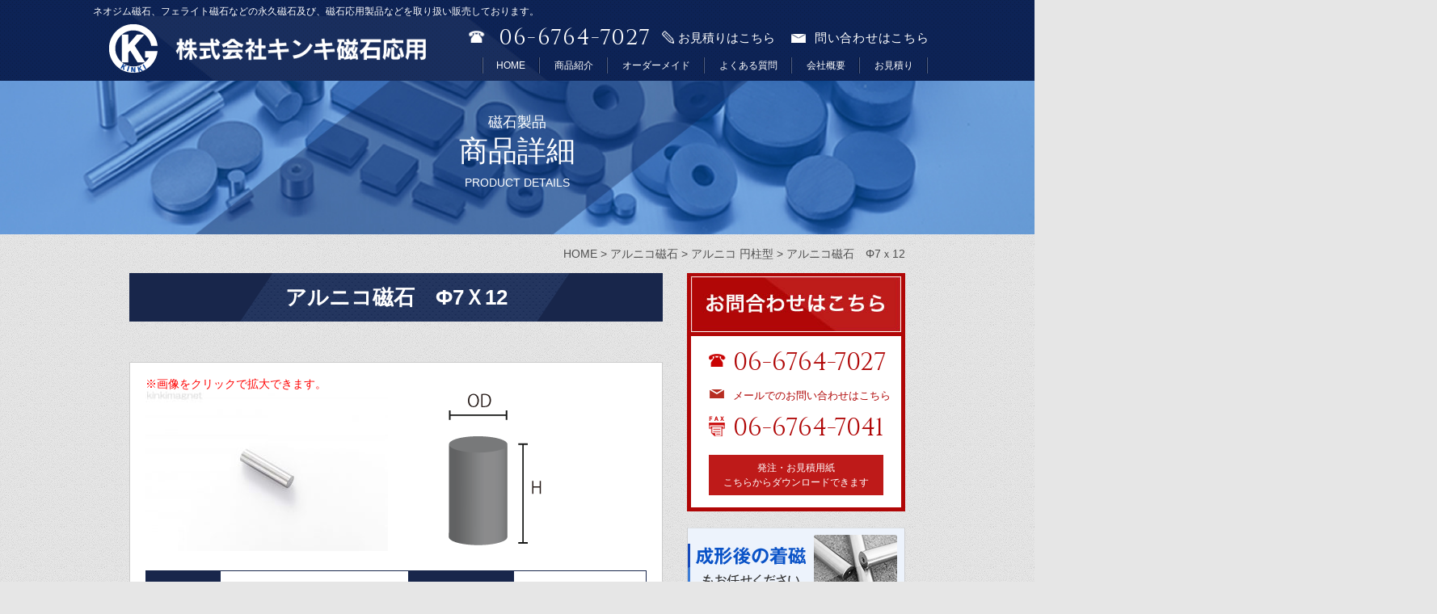

--- FILE ---
content_type: text/html; charset=UTF-8
request_url: https://www.kinkimagnet.com/alnico/alnico_column/%E3%82%A2%E3%83%AB%E3%83%8B%E3%82%B3%E7%A3%81%E7%9F%B3%E3%80%80%CF%867x12/
body_size: 20220
content:
<!DOCTYPE html>
<!--[if IE 7]>
<html class="ie ie7" dir="ltr" lang="ja" prefix="og: https://ogp.me/ns#">
<![endif]-->
<!--[if IE 8]>
<html class="ie ie8" dir="ltr" lang="ja" prefix="og: https://ogp.me/ns#">
<![endif]-->
<!--[if !(IE 7) & !(IE 8)]><!-->
<html dir="ltr" lang="ja" prefix="og: https://ogp.me/ns#">
<!--<![endif]-->
<head>
<meta charset="UTF-8" />
<meta name="viewport" content="width=device-width" />
<meta http-equiv="X-UA-Compatible" content="IE=edge"/>
<meta name="format-detection" content="telephone=no">

<link rel="profile" href="http://gmpg.org/xfn/11" />
<link rel="pingback" href="https://www.kinkimagnet.com/wp/xmlrpc.php" />
<link href='https://fonts.googleapis.com/css?family=Cinzel' rel='stylesheet' type='text/css'>
<link href="https://www.kinkimagnet.com/wp/wp-content/themes/kinkimagnet2/css/lightbox.css" rel="stylesheet">
<!--[if lt IE 9]>
<script src="https://www.kinkimagnet.com/wp/wp-content/themes/twentytwelve/js/html5.js" type="text/javascript"></script>
<script src="https://www.kinkimagnet.com/wp/wp-content/themes/twentytwelve/js/respond.js" type="text/javascript"></script>
<script src="https://www.kinkimagnet.com/wp/wp-content/themes/kinkimagnet2/js/selectivizr-min.js" type="text/javascript"></script>
<script src="https://www.kinkimagnet.com/wp/wp-content/themes/kinkimagnet2/js/flexibility.js" type="text/javascript"></script>
<![endif]-->
	<style>img:is([sizes="auto" i], [sizes^="auto," i]) { contain-intrinsic-size: 3000px 1500px }</style>
	
		<!-- All in One SEO 4.9.2 - aioseo.com -->
		<title>アルニコ磁石 Φ7ｘ12 - キンキ磁石応用</title>
	<meta name="description" content="アルミニウム、ニッケル、コバルトを原料とした磁石、アルニコ磁石の形状一覧、規格サイズの紹介のページです。お客様のご要望に応じたオーダーメイド磁石の製作・販売承っております、お気軽にお問い合わせください。個人様法人様を問わず磁石を販売しております。" />
	<meta name="robots" content="max-image-preview:large" />
	<meta name="author" content="kinkimagnet"/>
	<link rel="canonical" href="https://www.kinkimagnet.com/alnico/alnico_column/%e3%82%a2%e3%83%ab%e3%83%8b%e3%82%b3%e7%a3%81%e7%9f%b3%e3%80%80%cf%867x12/" />
	<meta name="generator" content="All in One SEO (AIOSEO) 4.9.2" />
		<meta property="og:locale" content="ja_JP" />
		<meta property="og:site_name" content="キンキ磁石応用 -" />
		<meta property="og:type" content="article" />
		<meta property="og:title" content="アルニコ磁石 Φ7ｘ12 - キンキ磁石応用" />
		<meta property="og:description" content="アルミニウム、ニッケル、コバルトを原料とした磁石、アルニコ磁石の形状一覧、規格サイズの紹介のページです。お客様のご要望に応じたオーダーメイド磁石の製作・販売承っております、お気軽にお問い合わせください。個人様法人様を問わず磁石を販売しております。" />
		<meta property="og:url" content="https://www.kinkimagnet.com/alnico/alnico_column/%e3%82%a2%e3%83%ab%e3%83%8b%e3%82%b3%e7%a3%81%e7%9f%b3%e3%80%80%cf%867x12/" />
		<meta property="article:published_time" content="2016-06-25T04:04:50+00:00" />
		<meta property="article:modified_time" content="2021-01-21T01:49:30+00:00" />
		<meta name="twitter:card" content="summary" />
		<meta name="twitter:title" content="アルニコ磁石 Φ7ｘ12 - キンキ磁石応用" />
		<meta name="twitter:description" content="アルミニウム、ニッケル、コバルトを原料とした磁石、アルニコ磁石の形状一覧、規格サイズの紹介のページです。お客様のご要望に応じたオーダーメイド磁石の製作・販売承っております、お気軽にお問い合わせください。個人様法人様を問わず磁石を販売しております。" />
		<script type="application/ld+json" class="aioseo-schema">
			{"@context":"https:\/\/schema.org","@graph":[{"@type":"BlogPosting","@id":"https:\/\/www.kinkimagnet.com\/alnico\/alnico_column\/%e3%82%a2%e3%83%ab%e3%83%8b%e3%82%b3%e7%a3%81%e7%9f%b3%e3%80%80%cf%867x12\/#blogposting","name":"\u30a2\u30eb\u30cb\u30b3\u78c1\u77f3 \u03a67\uff5812 - \u30ad\u30f3\u30ad\u78c1\u77f3\u5fdc\u7528","headline":"\u30a2\u30eb\u30cb\u30b3\u78c1\u77f3\u3000\u03a67\uff5812","author":{"@id":"https:\/\/www.kinkimagnet.com\/author\/kinkimagnet\/#author"},"publisher":{"@id":"https:\/\/www.kinkimagnet.com\/#organization"},"datePublished":"2016-06-25T13:04:50+09:00","dateModified":"2021-01-21T10:49:30+09:00","inLanguage":"ja","mainEntityOfPage":{"@id":"https:\/\/www.kinkimagnet.com\/alnico\/alnico_column\/%e3%82%a2%e3%83%ab%e3%83%8b%e3%82%b3%e7%a3%81%e7%9f%b3%e3%80%80%cf%867x12\/#webpage"},"isPartOf":{"@id":"https:\/\/www.kinkimagnet.com\/alnico\/alnico_column\/%e3%82%a2%e3%83%ab%e3%83%8b%e3%82%b3%e7%a3%81%e7%9f%b3%e3%80%80%cf%867x12\/#webpage"},"articleSection":"\u30a2\u30eb\u30cb\u30b3 \u5186\u67f1\u578b"},{"@type":"BreadcrumbList","@id":"https:\/\/www.kinkimagnet.com\/alnico\/alnico_column\/%e3%82%a2%e3%83%ab%e3%83%8b%e3%82%b3%e7%a3%81%e7%9f%b3%e3%80%80%cf%867x12\/#breadcrumblist","itemListElement":[{"@type":"ListItem","@id":"https:\/\/www.kinkimagnet.com#listItem","position":1,"name":"Home","item":"https:\/\/www.kinkimagnet.com","nextItem":{"@type":"ListItem","@id":"https:\/\/www.kinkimagnet.com\/category\/alnico\/#listItem","name":"\u30a2\u30eb\u30cb\u30b3\u78c1\u77f3"}},{"@type":"ListItem","@id":"https:\/\/www.kinkimagnet.com\/category\/alnico\/#listItem","position":2,"name":"\u30a2\u30eb\u30cb\u30b3\u78c1\u77f3","item":"https:\/\/www.kinkimagnet.com\/category\/alnico\/","nextItem":{"@type":"ListItem","@id":"https:\/\/www.kinkimagnet.com\/category\/alnico\/alnico_column\/#listItem","name":"\u30a2\u30eb\u30cb\u30b3 \u5186\u67f1\u578b"},"previousItem":{"@type":"ListItem","@id":"https:\/\/www.kinkimagnet.com#listItem","name":"Home"}},{"@type":"ListItem","@id":"https:\/\/www.kinkimagnet.com\/category\/alnico\/alnico_column\/#listItem","position":3,"name":"\u30a2\u30eb\u30cb\u30b3 \u5186\u67f1\u578b","item":"https:\/\/www.kinkimagnet.com\/category\/alnico\/alnico_column\/","nextItem":{"@type":"ListItem","@id":"https:\/\/www.kinkimagnet.com\/alnico\/alnico_column\/%e3%82%a2%e3%83%ab%e3%83%8b%e3%82%b3%e7%a3%81%e7%9f%b3%e3%80%80%cf%867x12\/#listItem","name":"\u30a2\u30eb\u30cb\u30b3\u78c1\u77f3\u3000\u03a67\uff5812"},"previousItem":{"@type":"ListItem","@id":"https:\/\/www.kinkimagnet.com\/category\/alnico\/#listItem","name":"\u30a2\u30eb\u30cb\u30b3\u78c1\u77f3"}},{"@type":"ListItem","@id":"https:\/\/www.kinkimagnet.com\/alnico\/alnico_column\/%e3%82%a2%e3%83%ab%e3%83%8b%e3%82%b3%e7%a3%81%e7%9f%b3%e3%80%80%cf%867x12\/#listItem","position":4,"name":"\u30a2\u30eb\u30cb\u30b3\u78c1\u77f3\u3000\u03a67\uff5812","previousItem":{"@type":"ListItem","@id":"https:\/\/www.kinkimagnet.com\/category\/alnico\/alnico_column\/#listItem","name":"\u30a2\u30eb\u30cb\u30b3 \u5186\u67f1\u578b"}}]},{"@type":"Organization","@id":"https:\/\/www.kinkimagnet.com\/#organization","name":"\u30ad\u30f3\u30ad\u78c1\u77f3\u5fdc\u7528","url":"https:\/\/www.kinkimagnet.com\/"},{"@type":"Person","@id":"https:\/\/www.kinkimagnet.com\/author\/kinkimagnet\/#author","url":"https:\/\/www.kinkimagnet.com\/author\/kinkimagnet\/","name":"kinkimagnet","image":{"@type":"ImageObject","@id":"https:\/\/www.kinkimagnet.com\/alnico\/alnico_column\/%e3%82%a2%e3%83%ab%e3%83%8b%e3%82%b3%e7%a3%81%e7%9f%b3%e3%80%80%cf%867x12\/#authorImage","url":"https:\/\/secure.gravatar.com\/avatar\/cb6be735de4cfe5e44aefc46a8cbcf9844f2c23513aceaa30b872b3b94e9b32f?s=96&d=identicon&r=g","width":96,"height":96,"caption":"kinkimagnet"}},{"@type":"WebPage","@id":"https:\/\/www.kinkimagnet.com\/alnico\/alnico_column\/%e3%82%a2%e3%83%ab%e3%83%8b%e3%82%b3%e7%a3%81%e7%9f%b3%e3%80%80%cf%867x12\/#webpage","url":"https:\/\/www.kinkimagnet.com\/alnico\/alnico_column\/%e3%82%a2%e3%83%ab%e3%83%8b%e3%82%b3%e7%a3%81%e7%9f%b3%e3%80%80%cf%867x12\/","name":"\u30a2\u30eb\u30cb\u30b3\u78c1\u77f3 \u03a67\uff5812 - \u30ad\u30f3\u30ad\u78c1\u77f3\u5fdc\u7528","description":"\u30a2\u30eb\u30df\u30cb\u30a6\u30e0\u3001\u30cb\u30c3\u30b1\u30eb\u3001\u30b3\u30d0\u30eb\u30c8\u3092\u539f\u6599\u3068\u3057\u305f\u78c1\u77f3\u3001\u30a2\u30eb\u30cb\u30b3\u78c1\u77f3\u306e\u5f62\u72b6\u4e00\u89a7\u3001\u898f\u683c\u30b5\u30a4\u30ba\u306e\u7d39\u4ecb\u306e\u30da\u30fc\u30b8\u3067\u3059\u3002\u304a\u5ba2\u69d8\u306e\u3054\u8981\u671b\u306b\u5fdc\u3058\u305f\u30aa\u30fc\u30c0\u30fc\u30e1\u30a4\u30c9\u78c1\u77f3\u306e\u88fd\u4f5c\u30fb\u8ca9\u58f2\u627f\u3063\u3066\u304a\u308a\u307e\u3059\u3001\u304a\u6c17\u8efd\u306b\u304a\u554f\u3044\u5408\u308f\u305b\u304f\u3060\u3055\u3044\u3002\u500b\u4eba\u69d8\u6cd5\u4eba\u69d8\u3092\u554f\u308f\u305a\u78c1\u77f3\u3092\u8ca9\u58f2\u3057\u3066\u304a\u308a\u307e\u3059\u3002","inLanguage":"ja","isPartOf":{"@id":"https:\/\/www.kinkimagnet.com\/#website"},"breadcrumb":{"@id":"https:\/\/www.kinkimagnet.com\/alnico\/alnico_column\/%e3%82%a2%e3%83%ab%e3%83%8b%e3%82%b3%e7%a3%81%e7%9f%b3%e3%80%80%cf%867x12\/#breadcrumblist"},"author":{"@id":"https:\/\/www.kinkimagnet.com\/author\/kinkimagnet\/#author"},"creator":{"@id":"https:\/\/www.kinkimagnet.com\/author\/kinkimagnet\/#author"},"datePublished":"2016-06-25T13:04:50+09:00","dateModified":"2021-01-21T10:49:30+09:00"},{"@type":"WebSite","@id":"https:\/\/www.kinkimagnet.com\/#website","url":"https:\/\/www.kinkimagnet.com\/","name":"\u30ad\u30f3\u30ad\u78c1\u77f3\u5fdc\u7528","inLanguage":"ja","publisher":{"@id":"https:\/\/www.kinkimagnet.com\/#organization"}}]}
		</script>
		<!-- All in One SEO -->

<link rel='dns-prefetch' href='//ajax.googleapis.com' />
<link rel='dns-prefetch' href='//secure.gravatar.com' />
<link rel='dns-prefetch' href='//stats.wp.com' />
<link rel='dns-prefetch' href='//v0.wordpress.com' />
<link rel="alternate" type="application/rss+xml" title="キンキ磁石応用 &raquo; フィード" href="https://www.kinkimagnet.com/feed/" />
<link rel="alternate" type="application/rss+xml" title="キンキ磁石応用 &raquo; コメントフィード" href="https://www.kinkimagnet.com/comments/feed/" />
<link rel="alternate" type="application/rss+xml" title="キンキ磁石応用 &raquo; アルニコ磁石　Φ7ｘ12 のコメントのフィード" href="https://www.kinkimagnet.com/alnico/alnico_column/%e3%82%a2%e3%83%ab%e3%83%8b%e3%82%b3%e7%a3%81%e7%9f%b3%e3%80%80%cf%867x12/feed/" />
		<!-- This site uses the Google Analytics by MonsterInsights plugin v9.11.0 - Using Analytics tracking - https://www.monsterinsights.com/ -->
							<script src="//www.googletagmanager.com/gtag/js?id=G-W5ZGV1KP4D"  data-cfasync="false" data-wpfc-render="false" type="text/javascript" async></script>
			<script data-cfasync="false" data-wpfc-render="false" type="text/javascript">
				var mi_version = '9.11.0';
				var mi_track_user = true;
				var mi_no_track_reason = '';
								var MonsterInsightsDefaultLocations = {"page_location":"https:\/\/www.kinkimagnet.com\/alnico\/alnico_column\/%E3%82%A2%E3%83%AB%E3%83%8B%E3%82%B3%E7%A3%81%E7%9F%B3%E3%80%80%CF%867x12\/"};
								if ( typeof MonsterInsightsPrivacyGuardFilter === 'function' ) {
					var MonsterInsightsLocations = (typeof MonsterInsightsExcludeQuery === 'object') ? MonsterInsightsPrivacyGuardFilter( MonsterInsightsExcludeQuery ) : MonsterInsightsPrivacyGuardFilter( MonsterInsightsDefaultLocations );
				} else {
					var MonsterInsightsLocations = (typeof MonsterInsightsExcludeQuery === 'object') ? MonsterInsightsExcludeQuery : MonsterInsightsDefaultLocations;
				}

								var disableStrs = [
										'ga-disable-G-W5ZGV1KP4D',
									];

				/* Function to detect opted out users */
				function __gtagTrackerIsOptedOut() {
					for (var index = 0; index < disableStrs.length; index++) {
						if (document.cookie.indexOf(disableStrs[index] + '=true') > -1) {
							return true;
						}
					}

					return false;
				}

				/* Disable tracking if the opt-out cookie exists. */
				if (__gtagTrackerIsOptedOut()) {
					for (var index = 0; index < disableStrs.length; index++) {
						window[disableStrs[index]] = true;
					}
				}

				/* Opt-out function */
				function __gtagTrackerOptout() {
					for (var index = 0; index < disableStrs.length; index++) {
						document.cookie = disableStrs[index] + '=true; expires=Thu, 31 Dec 2099 23:59:59 UTC; path=/';
						window[disableStrs[index]] = true;
					}
				}

				if ('undefined' === typeof gaOptout) {
					function gaOptout() {
						__gtagTrackerOptout();
					}
				}
								window.dataLayer = window.dataLayer || [];

				window.MonsterInsightsDualTracker = {
					helpers: {},
					trackers: {},
				};
				if (mi_track_user) {
					function __gtagDataLayer() {
						dataLayer.push(arguments);
					}

					function __gtagTracker(type, name, parameters) {
						if (!parameters) {
							parameters = {};
						}

						if (parameters.send_to) {
							__gtagDataLayer.apply(null, arguments);
							return;
						}

						if (type === 'event') {
														parameters.send_to = monsterinsights_frontend.v4_id;
							var hookName = name;
							if (typeof parameters['event_category'] !== 'undefined') {
								hookName = parameters['event_category'] + ':' + name;
							}

							if (typeof MonsterInsightsDualTracker.trackers[hookName] !== 'undefined') {
								MonsterInsightsDualTracker.trackers[hookName](parameters);
							} else {
								__gtagDataLayer('event', name, parameters);
							}
							
						} else {
							__gtagDataLayer.apply(null, arguments);
						}
					}

					__gtagTracker('js', new Date());
					__gtagTracker('set', {
						'developer_id.dZGIzZG': true,
											});
					if ( MonsterInsightsLocations.page_location ) {
						__gtagTracker('set', MonsterInsightsLocations);
					}
										__gtagTracker('config', 'G-W5ZGV1KP4D', {"forceSSL":"true","link_attribution":"true"} );
										window.gtag = __gtagTracker;										(function () {
						/* https://developers.google.com/analytics/devguides/collection/analyticsjs/ */
						/* ga and __gaTracker compatibility shim. */
						var noopfn = function () {
							return null;
						};
						var newtracker = function () {
							return new Tracker();
						};
						var Tracker = function () {
							return null;
						};
						var p = Tracker.prototype;
						p.get = noopfn;
						p.set = noopfn;
						p.send = function () {
							var args = Array.prototype.slice.call(arguments);
							args.unshift('send');
							__gaTracker.apply(null, args);
						};
						var __gaTracker = function () {
							var len = arguments.length;
							if (len === 0) {
								return;
							}
							var f = arguments[len - 1];
							if (typeof f !== 'object' || f === null || typeof f.hitCallback !== 'function') {
								if ('send' === arguments[0]) {
									var hitConverted, hitObject = false, action;
									if ('event' === arguments[1]) {
										if ('undefined' !== typeof arguments[3]) {
											hitObject = {
												'eventAction': arguments[3],
												'eventCategory': arguments[2],
												'eventLabel': arguments[4],
												'value': arguments[5] ? arguments[5] : 1,
											}
										}
									}
									if ('pageview' === arguments[1]) {
										if ('undefined' !== typeof arguments[2]) {
											hitObject = {
												'eventAction': 'page_view',
												'page_path': arguments[2],
											}
										}
									}
									if (typeof arguments[2] === 'object') {
										hitObject = arguments[2];
									}
									if (typeof arguments[5] === 'object') {
										Object.assign(hitObject, arguments[5]);
									}
									if ('undefined' !== typeof arguments[1].hitType) {
										hitObject = arguments[1];
										if ('pageview' === hitObject.hitType) {
											hitObject.eventAction = 'page_view';
										}
									}
									if (hitObject) {
										action = 'timing' === arguments[1].hitType ? 'timing_complete' : hitObject.eventAction;
										hitConverted = mapArgs(hitObject);
										__gtagTracker('event', action, hitConverted);
									}
								}
								return;
							}

							function mapArgs(args) {
								var arg, hit = {};
								var gaMap = {
									'eventCategory': 'event_category',
									'eventAction': 'event_action',
									'eventLabel': 'event_label',
									'eventValue': 'event_value',
									'nonInteraction': 'non_interaction',
									'timingCategory': 'event_category',
									'timingVar': 'name',
									'timingValue': 'value',
									'timingLabel': 'event_label',
									'page': 'page_path',
									'location': 'page_location',
									'title': 'page_title',
									'referrer' : 'page_referrer',
								};
								for (arg in args) {
																		if (!(!args.hasOwnProperty(arg) || !gaMap.hasOwnProperty(arg))) {
										hit[gaMap[arg]] = args[arg];
									} else {
										hit[arg] = args[arg];
									}
								}
								return hit;
							}

							try {
								f.hitCallback();
							} catch (ex) {
							}
						};
						__gaTracker.create = newtracker;
						__gaTracker.getByName = newtracker;
						__gaTracker.getAll = function () {
							return [];
						};
						__gaTracker.remove = noopfn;
						__gaTracker.loaded = true;
						window['__gaTracker'] = __gaTracker;
					})();
									} else {
										console.log("");
					(function () {
						function __gtagTracker() {
							return null;
						}

						window['__gtagTracker'] = __gtagTracker;
						window['gtag'] = __gtagTracker;
					})();
									}
			</script>
							<!-- / Google Analytics by MonsterInsights -->
		<script type="text/javascript">
/* <![CDATA[ */
window._wpemojiSettings = {"baseUrl":"https:\/\/s.w.org\/images\/core\/emoji\/16.0.1\/72x72\/","ext":".png","svgUrl":"https:\/\/s.w.org\/images\/core\/emoji\/16.0.1\/svg\/","svgExt":".svg","source":{"concatemoji":"https:\/\/www.kinkimagnet.com\/wp\/wp-includes\/js\/wp-emoji-release.min.js?ver=6.8.3"}};
/*! This file is auto-generated */
!function(s,n){var o,i,e;function c(e){try{var t={supportTests:e,timestamp:(new Date).valueOf()};sessionStorage.setItem(o,JSON.stringify(t))}catch(e){}}function p(e,t,n){e.clearRect(0,0,e.canvas.width,e.canvas.height),e.fillText(t,0,0);var t=new Uint32Array(e.getImageData(0,0,e.canvas.width,e.canvas.height).data),a=(e.clearRect(0,0,e.canvas.width,e.canvas.height),e.fillText(n,0,0),new Uint32Array(e.getImageData(0,0,e.canvas.width,e.canvas.height).data));return t.every(function(e,t){return e===a[t]})}function u(e,t){e.clearRect(0,0,e.canvas.width,e.canvas.height),e.fillText(t,0,0);for(var n=e.getImageData(16,16,1,1),a=0;a<n.data.length;a++)if(0!==n.data[a])return!1;return!0}function f(e,t,n,a){switch(t){case"flag":return n(e,"\ud83c\udff3\ufe0f\u200d\u26a7\ufe0f","\ud83c\udff3\ufe0f\u200b\u26a7\ufe0f")?!1:!n(e,"\ud83c\udde8\ud83c\uddf6","\ud83c\udde8\u200b\ud83c\uddf6")&&!n(e,"\ud83c\udff4\udb40\udc67\udb40\udc62\udb40\udc65\udb40\udc6e\udb40\udc67\udb40\udc7f","\ud83c\udff4\u200b\udb40\udc67\u200b\udb40\udc62\u200b\udb40\udc65\u200b\udb40\udc6e\u200b\udb40\udc67\u200b\udb40\udc7f");case"emoji":return!a(e,"\ud83e\udedf")}return!1}function g(e,t,n,a){var r="undefined"!=typeof WorkerGlobalScope&&self instanceof WorkerGlobalScope?new OffscreenCanvas(300,150):s.createElement("canvas"),o=r.getContext("2d",{willReadFrequently:!0}),i=(o.textBaseline="top",o.font="600 32px Arial",{});return e.forEach(function(e){i[e]=t(o,e,n,a)}),i}function t(e){var t=s.createElement("script");t.src=e,t.defer=!0,s.head.appendChild(t)}"undefined"!=typeof Promise&&(o="wpEmojiSettingsSupports",i=["flag","emoji"],n.supports={everything:!0,everythingExceptFlag:!0},e=new Promise(function(e){s.addEventListener("DOMContentLoaded",e,{once:!0})}),new Promise(function(t){var n=function(){try{var e=JSON.parse(sessionStorage.getItem(o));if("object"==typeof e&&"number"==typeof e.timestamp&&(new Date).valueOf()<e.timestamp+604800&&"object"==typeof e.supportTests)return e.supportTests}catch(e){}return null}();if(!n){if("undefined"!=typeof Worker&&"undefined"!=typeof OffscreenCanvas&&"undefined"!=typeof URL&&URL.createObjectURL&&"undefined"!=typeof Blob)try{var e="postMessage("+g.toString()+"("+[JSON.stringify(i),f.toString(),p.toString(),u.toString()].join(",")+"));",a=new Blob([e],{type:"text/javascript"}),r=new Worker(URL.createObjectURL(a),{name:"wpTestEmojiSupports"});return void(r.onmessage=function(e){c(n=e.data),r.terminate(),t(n)})}catch(e){}c(n=g(i,f,p,u))}t(n)}).then(function(e){for(var t in e)n.supports[t]=e[t],n.supports.everything=n.supports.everything&&n.supports[t],"flag"!==t&&(n.supports.everythingExceptFlag=n.supports.everythingExceptFlag&&n.supports[t]);n.supports.everythingExceptFlag=n.supports.everythingExceptFlag&&!n.supports.flag,n.DOMReady=!1,n.readyCallback=function(){n.DOMReady=!0}}).then(function(){return e}).then(function(){var e;n.supports.everything||(n.readyCallback(),(e=n.source||{}).concatemoji?t(e.concatemoji):e.wpemoji&&e.twemoji&&(t(e.twemoji),t(e.wpemoji)))}))}((window,document),window._wpemojiSettings);
/* ]]> */
</script>
<style id='wp-emoji-styles-inline-css' type='text/css'>

	img.wp-smiley, img.emoji {
		display: inline !important;
		border: none !important;
		box-shadow: none !important;
		height: 1em !important;
		width: 1em !important;
		margin: 0 0.07em !important;
		vertical-align: -0.1em !important;
		background: none !important;
		padding: 0 !important;
	}
</style>
<link rel='stylesheet' id='wp-block-library-css' href='https://www.kinkimagnet.com/wp/wp-includes/css/dist/block-library/style.min.css?ver=6.8.3' type='text/css' media='all' />
<style id='wp-block-library-theme-inline-css' type='text/css'>
.wp-block-audio :where(figcaption){color:#555;font-size:13px;text-align:center}.is-dark-theme .wp-block-audio :where(figcaption){color:#ffffffa6}.wp-block-audio{margin:0 0 1em}.wp-block-code{border:1px solid #ccc;border-radius:4px;font-family:Menlo,Consolas,monaco,monospace;padding:.8em 1em}.wp-block-embed :where(figcaption){color:#555;font-size:13px;text-align:center}.is-dark-theme .wp-block-embed :where(figcaption){color:#ffffffa6}.wp-block-embed{margin:0 0 1em}.blocks-gallery-caption{color:#555;font-size:13px;text-align:center}.is-dark-theme .blocks-gallery-caption{color:#ffffffa6}:root :where(.wp-block-image figcaption){color:#555;font-size:13px;text-align:center}.is-dark-theme :root :where(.wp-block-image figcaption){color:#ffffffa6}.wp-block-image{margin:0 0 1em}.wp-block-pullquote{border-bottom:4px solid;border-top:4px solid;color:currentColor;margin-bottom:1.75em}.wp-block-pullquote cite,.wp-block-pullquote footer,.wp-block-pullquote__citation{color:currentColor;font-size:.8125em;font-style:normal;text-transform:uppercase}.wp-block-quote{border-left:.25em solid;margin:0 0 1.75em;padding-left:1em}.wp-block-quote cite,.wp-block-quote footer{color:currentColor;font-size:.8125em;font-style:normal;position:relative}.wp-block-quote:where(.has-text-align-right){border-left:none;border-right:.25em solid;padding-left:0;padding-right:1em}.wp-block-quote:where(.has-text-align-center){border:none;padding-left:0}.wp-block-quote.is-large,.wp-block-quote.is-style-large,.wp-block-quote:where(.is-style-plain){border:none}.wp-block-search .wp-block-search__label{font-weight:700}.wp-block-search__button{border:1px solid #ccc;padding:.375em .625em}:where(.wp-block-group.has-background){padding:1.25em 2.375em}.wp-block-separator.has-css-opacity{opacity:.4}.wp-block-separator{border:none;border-bottom:2px solid;margin-left:auto;margin-right:auto}.wp-block-separator.has-alpha-channel-opacity{opacity:1}.wp-block-separator:not(.is-style-wide):not(.is-style-dots){width:100px}.wp-block-separator.has-background:not(.is-style-dots){border-bottom:none;height:1px}.wp-block-separator.has-background:not(.is-style-wide):not(.is-style-dots){height:2px}.wp-block-table{margin:0 0 1em}.wp-block-table td,.wp-block-table th{word-break:normal}.wp-block-table :where(figcaption){color:#555;font-size:13px;text-align:center}.is-dark-theme .wp-block-table :where(figcaption){color:#ffffffa6}.wp-block-video :where(figcaption){color:#555;font-size:13px;text-align:center}.is-dark-theme .wp-block-video :where(figcaption){color:#ffffffa6}.wp-block-video{margin:0 0 1em}:root :where(.wp-block-template-part.has-background){margin-bottom:0;margin-top:0;padding:1.25em 2.375em}
</style>
<style id='classic-theme-styles-inline-css' type='text/css'>
/*! This file is auto-generated */
.wp-block-button__link{color:#fff;background-color:#32373c;border-radius:9999px;box-shadow:none;text-decoration:none;padding:calc(.667em + 2px) calc(1.333em + 2px);font-size:1.125em}.wp-block-file__button{background:#32373c;color:#fff;text-decoration:none}
</style>
<link rel='stylesheet' id='aioseo/css/src/vue/standalone/blocks/table-of-contents/global.scss-css' href='https://www.kinkimagnet.com/wp/wp-content/plugins/all-in-one-seo-pack/dist/Lite/assets/css/table-of-contents/global.e90f6d47.css?ver=4.9.2' type='text/css' media='all' />
<link rel='stylesheet' id='mediaelement-css' href='https://www.kinkimagnet.com/wp/wp-includes/js/mediaelement/mediaelementplayer-legacy.min.css?ver=4.2.17' type='text/css' media='all' />
<link rel='stylesheet' id='wp-mediaelement-css' href='https://www.kinkimagnet.com/wp/wp-includes/js/mediaelement/wp-mediaelement.min.css?ver=6.8.3' type='text/css' media='all' />
<style id='jetpack-sharing-buttons-style-inline-css' type='text/css'>
.jetpack-sharing-buttons__services-list{display:flex;flex-direction:row;flex-wrap:wrap;gap:0;list-style-type:none;margin:5px;padding:0}.jetpack-sharing-buttons__services-list.has-small-icon-size{font-size:12px}.jetpack-sharing-buttons__services-list.has-normal-icon-size{font-size:16px}.jetpack-sharing-buttons__services-list.has-large-icon-size{font-size:24px}.jetpack-sharing-buttons__services-list.has-huge-icon-size{font-size:36px}@media print{.jetpack-sharing-buttons__services-list{display:none!important}}.editor-styles-wrapper .wp-block-jetpack-sharing-buttons{gap:0;padding-inline-start:0}ul.jetpack-sharing-buttons__services-list.has-background{padding:1.25em 2.375em}
</style>
<style id='global-styles-inline-css' type='text/css'>
:root{--wp--preset--aspect-ratio--square: 1;--wp--preset--aspect-ratio--4-3: 4/3;--wp--preset--aspect-ratio--3-4: 3/4;--wp--preset--aspect-ratio--3-2: 3/2;--wp--preset--aspect-ratio--2-3: 2/3;--wp--preset--aspect-ratio--16-9: 16/9;--wp--preset--aspect-ratio--9-16: 9/16;--wp--preset--color--black: #000000;--wp--preset--color--cyan-bluish-gray: #abb8c3;--wp--preset--color--white: #fff;--wp--preset--color--pale-pink: #f78da7;--wp--preset--color--vivid-red: #cf2e2e;--wp--preset--color--luminous-vivid-orange: #ff6900;--wp--preset--color--luminous-vivid-amber: #fcb900;--wp--preset--color--light-green-cyan: #7bdcb5;--wp--preset--color--vivid-green-cyan: #00d084;--wp--preset--color--pale-cyan-blue: #8ed1fc;--wp--preset--color--vivid-cyan-blue: #0693e3;--wp--preset--color--vivid-purple: #9b51e0;--wp--preset--color--blue: #21759b;--wp--preset--color--dark-gray: #444;--wp--preset--color--medium-gray: #9f9f9f;--wp--preset--color--light-gray: #e6e6e6;--wp--preset--gradient--vivid-cyan-blue-to-vivid-purple: linear-gradient(135deg,rgba(6,147,227,1) 0%,rgb(155,81,224) 100%);--wp--preset--gradient--light-green-cyan-to-vivid-green-cyan: linear-gradient(135deg,rgb(122,220,180) 0%,rgb(0,208,130) 100%);--wp--preset--gradient--luminous-vivid-amber-to-luminous-vivid-orange: linear-gradient(135deg,rgba(252,185,0,1) 0%,rgba(255,105,0,1) 100%);--wp--preset--gradient--luminous-vivid-orange-to-vivid-red: linear-gradient(135deg,rgba(255,105,0,1) 0%,rgb(207,46,46) 100%);--wp--preset--gradient--very-light-gray-to-cyan-bluish-gray: linear-gradient(135deg,rgb(238,238,238) 0%,rgb(169,184,195) 100%);--wp--preset--gradient--cool-to-warm-spectrum: linear-gradient(135deg,rgb(74,234,220) 0%,rgb(151,120,209) 20%,rgb(207,42,186) 40%,rgb(238,44,130) 60%,rgb(251,105,98) 80%,rgb(254,248,76) 100%);--wp--preset--gradient--blush-light-purple: linear-gradient(135deg,rgb(255,206,236) 0%,rgb(152,150,240) 100%);--wp--preset--gradient--blush-bordeaux: linear-gradient(135deg,rgb(254,205,165) 0%,rgb(254,45,45) 50%,rgb(107,0,62) 100%);--wp--preset--gradient--luminous-dusk: linear-gradient(135deg,rgb(255,203,112) 0%,rgb(199,81,192) 50%,rgb(65,88,208) 100%);--wp--preset--gradient--pale-ocean: linear-gradient(135deg,rgb(255,245,203) 0%,rgb(182,227,212) 50%,rgb(51,167,181) 100%);--wp--preset--gradient--electric-grass: linear-gradient(135deg,rgb(202,248,128) 0%,rgb(113,206,126) 100%);--wp--preset--gradient--midnight: linear-gradient(135deg,rgb(2,3,129) 0%,rgb(40,116,252) 100%);--wp--preset--font-size--small: 13px;--wp--preset--font-size--medium: 20px;--wp--preset--font-size--large: 36px;--wp--preset--font-size--x-large: 42px;--wp--preset--spacing--20: 0.44rem;--wp--preset--spacing--30: 0.67rem;--wp--preset--spacing--40: 1rem;--wp--preset--spacing--50: 1.5rem;--wp--preset--spacing--60: 2.25rem;--wp--preset--spacing--70: 3.38rem;--wp--preset--spacing--80: 5.06rem;--wp--preset--shadow--natural: 6px 6px 9px rgba(0, 0, 0, 0.2);--wp--preset--shadow--deep: 12px 12px 50px rgba(0, 0, 0, 0.4);--wp--preset--shadow--sharp: 6px 6px 0px rgba(0, 0, 0, 0.2);--wp--preset--shadow--outlined: 6px 6px 0px -3px rgba(255, 255, 255, 1), 6px 6px rgba(0, 0, 0, 1);--wp--preset--shadow--crisp: 6px 6px 0px rgba(0, 0, 0, 1);}:where(.is-layout-flex){gap: 0.5em;}:where(.is-layout-grid){gap: 0.5em;}body .is-layout-flex{display: flex;}.is-layout-flex{flex-wrap: wrap;align-items: center;}.is-layout-flex > :is(*, div){margin: 0;}body .is-layout-grid{display: grid;}.is-layout-grid > :is(*, div){margin: 0;}:where(.wp-block-columns.is-layout-flex){gap: 2em;}:where(.wp-block-columns.is-layout-grid){gap: 2em;}:where(.wp-block-post-template.is-layout-flex){gap: 1.25em;}:where(.wp-block-post-template.is-layout-grid){gap: 1.25em;}.has-black-color{color: var(--wp--preset--color--black) !important;}.has-cyan-bluish-gray-color{color: var(--wp--preset--color--cyan-bluish-gray) !important;}.has-white-color{color: var(--wp--preset--color--white) !important;}.has-pale-pink-color{color: var(--wp--preset--color--pale-pink) !important;}.has-vivid-red-color{color: var(--wp--preset--color--vivid-red) !important;}.has-luminous-vivid-orange-color{color: var(--wp--preset--color--luminous-vivid-orange) !important;}.has-luminous-vivid-amber-color{color: var(--wp--preset--color--luminous-vivid-amber) !important;}.has-light-green-cyan-color{color: var(--wp--preset--color--light-green-cyan) !important;}.has-vivid-green-cyan-color{color: var(--wp--preset--color--vivid-green-cyan) !important;}.has-pale-cyan-blue-color{color: var(--wp--preset--color--pale-cyan-blue) !important;}.has-vivid-cyan-blue-color{color: var(--wp--preset--color--vivid-cyan-blue) !important;}.has-vivid-purple-color{color: var(--wp--preset--color--vivid-purple) !important;}.has-black-background-color{background-color: var(--wp--preset--color--black) !important;}.has-cyan-bluish-gray-background-color{background-color: var(--wp--preset--color--cyan-bluish-gray) !important;}.has-white-background-color{background-color: var(--wp--preset--color--white) !important;}.has-pale-pink-background-color{background-color: var(--wp--preset--color--pale-pink) !important;}.has-vivid-red-background-color{background-color: var(--wp--preset--color--vivid-red) !important;}.has-luminous-vivid-orange-background-color{background-color: var(--wp--preset--color--luminous-vivid-orange) !important;}.has-luminous-vivid-amber-background-color{background-color: var(--wp--preset--color--luminous-vivid-amber) !important;}.has-light-green-cyan-background-color{background-color: var(--wp--preset--color--light-green-cyan) !important;}.has-vivid-green-cyan-background-color{background-color: var(--wp--preset--color--vivid-green-cyan) !important;}.has-pale-cyan-blue-background-color{background-color: var(--wp--preset--color--pale-cyan-blue) !important;}.has-vivid-cyan-blue-background-color{background-color: var(--wp--preset--color--vivid-cyan-blue) !important;}.has-vivid-purple-background-color{background-color: var(--wp--preset--color--vivid-purple) !important;}.has-black-border-color{border-color: var(--wp--preset--color--black) !important;}.has-cyan-bluish-gray-border-color{border-color: var(--wp--preset--color--cyan-bluish-gray) !important;}.has-white-border-color{border-color: var(--wp--preset--color--white) !important;}.has-pale-pink-border-color{border-color: var(--wp--preset--color--pale-pink) !important;}.has-vivid-red-border-color{border-color: var(--wp--preset--color--vivid-red) !important;}.has-luminous-vivid-orange-border-color{border-color: var(--wp--preset--color--luminous-vivid-orange) !important;}.has-luminous-vivid-amber-border-color{border-color: var(--wp--preset--color--luminous-vivid-amber) !important;}.has-light-green-cyan-border-color{border-color: var(--wp--preset--color--light-green-cyan) !important;}.has-vivid-green-cyan-border-color{border-color: var(--wp--preset--color--vivid-green-cyan) !important;}.has-pale-cyan-blue-border-color{border-color: var(--wp--preset--color--pale-cyan-blue) !important;}.has-vivid-cyan-blue-border-color{border-color: var(--wp--preset--color--vivid-cyan-blue) !important;}.has-vivid-purple-border-color{border-color: var(--wp--preset--color--vivid-purple) !important;}.has-vivid-cyan-blue-to-vivid-purple-gradient-background{background: var(--wp--preset--gradient--vivid-cyan-blue-to-vivid-purple) !important;}.has-light-green-cyan-to-vivid-green-cyan-gradient-background{background: var(--wp--preset--gradient--light-green-cyan-to-vivid-green-cyan) !important;}.has-luminous-vivid-amber-to-luminous-vivid-orange-gradient-background{background: var(--wp--preset--gradient--luminous-vivid-amber-to-luminous-vivid-orange) !important;}.has-luminous-vivid-orange-to-vivid-red-gradient-background{background: var(--wp--preset--gradient--luminous-vivid-orange-to-vivid-red) !important;}.has-very-light-gray-to-cyan-bluish-gray-gradient-background{background: var(--wp--preset--gradient--very-light-gray-to-cyan-bluish-gray) !important;}.has-cool-to-warm-spectrum-gradient-background{background: var(--wp--preset--gradient--cool-to-warm-spectrum) !important;}.has-blush-light-purple-gradient-background{background: var(--wp--preset--gradient--blush-light-purple) !important;}.has-blush-bordeaux-gradient-background{background: var(--wp--preset--gradient--blush-bordeaux) !important;}.has-luminous-dusk-gradient-background{background: var(--wp--preset--gradient--luminous-dusk) !important;}.has-pale-ocean-gradient-background{background: var(--wp--preset--gradient--pale-ocean) !important;}.has-electric-grass-gradient-background{background: var(--wp--preset--gradient--electric-grass) !important;}.has-midnight-gradient-background{background: var(--wp--preset--gradient--midnight) !important;}.has-small-font-size{font-size: var(--wp--preset--font-size--small) !important;}.has-medium-font-size{font-size: var(--wp--preset--font-size--medium) !important;}.has-large-font-size{font-size: var(--wp--preset--font-size--large) !important;}.has-x-large-font-size{font-size: var(--wp--preset--font-size--x-large) !important;}
:where(.wp-block-post-template.is-layout-flex){gap: 1.25em;}:where(.wp-block-post-template.is-layout-grid){gap: 1.25em;}
:where(.wp-block-columns.is-layout-flex){gap: 2em;}:where(.wp-block-columns.is-layout-grid){gap: 2em;}
:root :where(.wp-block-pullquote){font-size: 1.5em;line-height: 1.6;}
</style>
<link rel='stylesheet' id='biz-cal-style-css' href='https://www.kinkimagnet.com/wp/wp-content/plugins/biz-calendar/biz-cal.css?ver=2.2.0' type='text/css' media='all' />
<link rel='stylesheet' id='contact-form-7-css' href='https://www.kinkimagnet.com/wp/wp-content/plugins/contact-form-7/includes/css/styles.css?ver=6.1.4' type='text/css' media='all' />
<link rel='stylesheet' id='wpcf7-redirect-script-frontend-css' href='https://www.kinkimagnet.com/wp/wp-content/plugins/wpcf7-redirect/build/assets/frontend-script.css?ver=2c532d7e2be36f6af233' type='text/css' media='all' />
<link rel='stylesheet' id='twentytwelve-style-css' href='https://www.kinkimagnet.com/wp/wp-content/themes/kinkimagnet2/style.css?ver=20251202' type='text/css' media='all' />
<link rel='stylesheet' id='twentytwelve-block-style-css' href='https://www.kinkimagnet.com/wp/wp-content/themes/twentytwelve/css/blocks.css?ver=20251031' type='text/css' media='all' />
<link rel='stylesheet' id='wp-pagenavi-css' href='https://www.kinkimagnet.com/wp/wp-content/plugins/wp-pagenavi/pagenavi-css.css?ver=2.70' type='text/css' media='all' />
<script type="text/javascript" src="https://ajax.googleapis.com/ajax/libs/jquery/1.10.2/jquery.min.js?ver=1.10.2" id="jquery-js"></script>
<script type="text/javascript" src="https://www.kinkimagnet.com/wp/wp-content/plugins/google-analytics-for-wordpress/assets/js/frontend-gtag.min.js?ver=9.11.0" id="monsterinsights-frontend-script-js" async="async" data-wp-strategy="async"></script>
<script data-cfasync="false" data-wpfc-render="false" type="text/javascript" id='monsterinsights-frontend-script-js-extra'>/* <![CDATA[ */
var monsterinsights_frontend = {"js_events_tracking":"true","download_extensions":"doc,pdf,ppt,zip,xls,docx,pptx,xlsx","inbound_paths":"[]","home_url":"https:\/\/www.kinkimagnet.com","hash_tracking":"false","v4_id":"G-W5ZGV1KP4D"};/* ]]> */
</script>
<script type="text/javascript" id="biz-cal-script-js-extra">
/* <![CDATA[ */
var bizcalOptions = {"holiday_title":"\u8d64\u5b57\uff1d\u5b9a\u4f11\u65e5","sun":"on","sat":"on","holiday":"on","temp_holidays":"2019-12-30\r\n2019-12-31\r\n2020-01-01\r\n2020-01-02\r\n2020-01-03\r\n2022-05-02\r\n2022-05-03\r\n2022-05-04\r\n2022-05-05\r\n2019-08-13\r\n2019-08-14\r\n2016-08-13\r\n2016-08-14\r\n2016-08-15\r\n2016-08-16\r\n2016-09-19\r\n2016-09-22\r\n2016-10-10\r\n2016-11-03\r\n2016-11-23\r\n2016-12-23\r\n2016-12-29\r\n2016-12-30\r\n2016-12-31\r\n2017-01-01\r\n2017-01-02\r\n2017-01-03\r\n2017-01-04\r\n2017-01-09\r\n2017-03-20\r\n2017-05-03\r\n2017-05-04\r\n2017-05-05\r\n2017-07-17\r\n2017-08-11\r\n2017-08-12\r\n2017-08-13\r\n2017-08-14\r\n2017-08-15\r\n2017-08-16\r\n2017-09-18\r\n2017-10-09\r\n2017-11-03\r\n2017-11-23\r\n2017-12-29\r\n2018-01-01\r\n2018-01-02\r\n2018-01-03\r\n2018-01-04\r\n2018-01-06\r\n2018-01-07\r\n2018-01-08\r\n2018-07-16\r\n2018-08-13\r\n2018-08-14\r\n2018-08-15\r\n2018-09-17\r\n2018-09-24\r\n2018-10-08\r\n2018-11-23\r\n2018-12-24\r\n2018-12-31\r\n2019-01-01\r\n2019-01-02\r\n2019-01-03\r\n2019-01-04\r\n2019-01-14\r\n2019-02-11\r\n2019-03-21\r\n2019-07-15\r\n2019-09-16\r\n2019-09-23\r\n2019-10-14\r\n2019-10-22\r\n2019-11-04\r\n2020-04-29\r\n2020-05-04\r\n2020-05-05\r\n2020-05-06\r\n2020-07-23\r\n2020-07-24\r\n2020-08-10\r\n2020-08-13\r\n2020-08-14\r\n2020-09-21\r\n2020-09-22\r\n2020-11-03\r\n2020-11-23\r\n2020-12-29\r\n2020-12-30\r\n2020-12-31\r\n2021-01-01\r\n2021-01-04\r\n2021-01-11\r\n2021-02-11\r\n2021-02-23\r\n2021-04-29\r\n2021-04-30\r\n2021-05-03\r\n2021-05-04\r\n2021-05-05\r\n2021-07-22\r\n2021-07-23\r\n2021-08-09\r\n2021-08-12\r\n2021-08-13\r\n2021-08-16\r\n2021-11-03\r\n2021-11-23\r\n2021-12-29\r\n2021-12-30\r\n2021-12-31\r\n2022-01-03\r\n2022-01-04\r\n2022-01-10\r\n2022-02-11\r\n2022-02-23\r\n2022-03-21\r\n2022-04-29\r\n2022-07-18\r\n2022-08-11\r\n2022-08-12\r\n2022-08-15\r\n2022-09-19\r\n2022-09-23\r\n2022-10-10\r\n2022-11-03\r\n2022-11-23\r\n2022-12-29\r\n2022-12-30\r\n2023-01-02\r\n2023-01-03\r\n2023-01-04\r\n2023-01-09\r\n2023-02-23\r\n2023-03-21\r\n2023-05-03\r\n2023-05-04\r\n2023-05-05\r\n2023-08-11\r\n2023-12-29\r\n2024-01-01\r\n2024-01-02\r\n2024-01-03\r\n2024-01-04\r\n2024-01-08\r\n2024-02-12\r\n2024-02-23\r\n2024-03-20\r\n2024-04-29\r\n2024-05-03\r\n2024-05-06\r\n2024-07-15\r\n2024-08-12\r\n2024-08-13\r\n2024-08-14\r\n2024-08-15\r\n2024-08-16\r\n2024-09-16\r\n2024-09-23\r\n2024-10-14\r\n2024-11-04\r\n2024-12-30\r\n2024-12-31\r\n2025-01-01\r\n2025-01-02\r\n2025-01-03\r\n2025-01-13\r\n2025-02-11\r\n2025-02-24\r\n2025-03-20\r\n2025-04-29\r\n2025-05-05\r\n2025-05-06\r\n2025-07-21\r\n2025-08-11\r\n2025-08-12\r\n2025-08-13\r\n2025-08-14\r\n2025-08-15\r\n2025-09-15\r\n2025-09-23\r\n2025-10-13\r\n2025-11-03\r\n2025-11-24\r\n2025-12-29\r\n2025-12-30\r\n2025-12-31\r\n2026-01-01\r\n2026-01-02\r\n2026-01-12\r\n2026-02-11\r\n2026-02-23\r\n","temp_weekdays":"","eventday_title":"","eventday_url":"","eventdays":"","month_limit":"\u5236\u9650\u306a\u3057","nextmonthlimit":"12","prevmonthlimit":"12","plugindir":"https:\/\/www.kinkimagnet.com\/wp\/wp-content\/plugins\/biz-calendar\/","national_holiday":""};
/* ]]> */
</script>
<script type="text/javascript" src="https://www.kinkimagnet.com/wp/wp-content/plugins/biz-calendar/calendar.js?ver=2.2.0" id="biz-cal-script-js"></script>
<script type="text/javascript" src="https://www.kinkimagnet.com/wp/wp-content/themes/twentytwelve/js/navigation.js?ver=20250303" id="twentytwelve-navigation-js" defer="defer" data-wp-strategy="defer"></script>
<link rel="https://api.w.org/" href="https://www.kinkimagnet.com/wp-json/" /><link rel="alternate" title="JSON" type="application/json" href="https://www.kinkimagnet.com/wp-json/wp/v2/posts/3541" /><link rel="alternate" title="oEmbed (JSON)" type="application/json+oembed" href="https://www.kinkimagnet.com/wp-json/oembed/1.0/embed?url=https%3A%2F%2Fwww.kinkimagnet.com%2Falnico%2Falnico_column%2F%25e3%2582%25a2%25e3%2583%25ab%25e3%2583%258b%25e3%2582%25b3%25e7%25a3%2581%25e7%259f%25b3%25e3%2580%2580%25cf%25867x12%2F" />
<link rel="alternate" title="oEmbed (XML)" type="text/xml+oembed" href="https://www.kinkimagnet.com/wp-json/oembed/1.0/embed?url=https%3A%2F%2Fwww.kinkimagnet.com%2Falnico%2Falnico_column%2F%25e3%2582%25a2%25e3%2583%25ab%25e3%2583%258b%25e3%2582%25b3%25e7%25a3%2581%25e7%259f%25b3%25e3%2580%2580%25cf%25867x12%2F&#038;format=xml" />
	<style>img#wpstats{display:none}</style>
		<link rel="canonical" href="https://www.kinkimagnet.com/alnico/alnico_column/%e3%82%a2%e3%83%ab%e3%83%8b%e3%82%b3%e7%a3%81%e7%9f%b3%e3%80%80%cf%867x12/"><link rel="icon" href="https://www.kinkimagnet.com/wp/wp-content/uploads/2016/06/rogo-1.png" sizes="32x32" />
<link rel="icon" href="https://www.kinkimagnet.com/wp/wp-content/uploads/2016/06/rogo-1.png" sizes="192x192" />
<link rel="apple-touch-icon" href="https://www.kinkimagnet.com/wp/wp-content/uploads/2016/06/rogo-1.png" />
<meta name="msapplication-TileImage" content="https://www.kinkimagnet.com/wp/wp-content/uploads/2016/06/rogo-1.png" />

<meta name="keywords" content="アルニコ　アルニコ磁石">


<link rel='stylesheet' id='style-blog-css'  href='https://www.kinkimagnet.com/wp/wp-content/themes/kinkimagnet2/style-blog.css' type='text/css' media='all' />

<script src="https://www.kinkimagnet.com/wp/wp-content/themes/kinkimagnet2/js/lightbox.js" type="text/javascript"></script>


<script>
$(function() {
	$('#g_nav ul.lv1 > li.trg').mouseover(function() {
		var index = $('#g_nav ul.lv1 > li.trg').index(this);
		$('#g_nav ul.lv2').eq(index).stop(true,true).fadeIn();
	});
	$('#g_nav ul.lv1 > li.trg').mouseleave(function() {
		var index = $('#g_nav ul.lv1 > li.trg').index(this);
		$('#g_nav ul.lv2').eq(index).stop(true,true).fadeOut();
	});
	$('#g_nav ul.lv2 > li.trg').mouseover(function() {
		var index = $('#g_nav ul.lv2 > li.trg').index(this);
		$('#g_nav ul.lv3').eq(index).stop(true,true).fadeIn();
	});
	$('#g_nav ul.lv2 > li.trg').mouseleave(function() {
		var index = $('#g_nav ul.lv2 > li.trg').index(this);
		$('#g_nav ul.lv3').eq(index).stop(true,true).fadeOut();
	});
	$('#g_nav .btns .btn').mouseover(function() {
		var index = $('#g_nav ul.btns .btn').index(this);
		$('#g_nav .btn .over').eq(index).stop(true,true).fadeIn();
	});
	$('#g_nav .btns .btn').mouseleave(function() {
		var index = $('#g_nav ul.btns .btn').index(this);
		$('#g_nav .btn .over').eq(index).stop(true,true).fadeOut();
	});
});
</script>

<script type="text/javascript">
$(function () {
	var timer;

	$(window).on('load scroll resize', function () {
		if (timer !== false) {
			clearTimeout(timer);
		}
		
		timer = setTimeout(pagetopToggle(),1000);
	});


	function pagetopToggle() {
		var scrollpx = $(this).scrollTop();
		if(scrollpx > 100) {
			$('#pagetop').fadeIn();
		}else{
			$('#pagetop').fadeOut();
		}
	}
	
});
</script>

<script type="text/javascript">  
jQuery(function() {
    jQuery(".noclick,.lb-image").bind('contextmenu', function(e) {
        return false;
    });
}); 
</script>

<script>
  (function(i,s,o,g,r,a,m){i['GoogleAnalyticsObject']=r;i[r]=i[r]||function(){
  (i[r].q=i[r].q||[]).push(arguments)},i[r].l=1*new Date();a=s.createElement(o),
  m=s.getElementsByTagName(o)[0];a.async=1;a.src=g;m.parentNode.insertBefore(a,m)
  })(window,document,'script','https://www.google-analytics.com/analytics.js','ga');

  ga('create', 'UA-73312120-6', 'auto');
  ga('send', 'pageview');

</script>
</head>

<body class="wp-singular post-template-default single single-post postid-3541 single-format-standard wp-embed-responsive wp-theme-twentytwelve wp-child-theme-kinkimagnet2">
<div id="top"></div><nav id="g_nav" class="lower">
<h2 class="site_head">ネオジム磁石、フェライト磁石などの永久磁石及び、磁石応用製品などを取り扱い販売しております。</h2>
<div class="wrap cf">
<p class="logo"><a href="https://www.kinkimagnet.com"><img src="https://www.kinkimagnet.com/wp/wp-content/themes/kinkimagnet2/images/rogo.png" alt="株式会社キンキ磁石応用" ></a></p>
<ul class="lv1 cf">
	<li><a href="https://www.kinkimagnet.com">HOME</a></li>
	<li class="trg trg_off"><a href="https://www.kinkimagnet.com/products/">商品紹介</a>
		<ul class="lv2">
			<li class="trg cat01">ネオジム磁石
				<ul class="lv3">
					<li><a href="https://www.kinkimagnet.com/products/neodymium/">製品説明</a></li>
					<li><a href="https://www.kinkimagnet.com/products/neodymium_characteristic/">磁気特性</a></li>
					<li><a href="https://www.kinkimagnet.com/products/neodymium_shape/">代表的形状</a></li>
                    <li><a href="https://www.kinkimagnet.com/category/neodymium/">商品一覧</a></li>
				</ul>
			</li>
			<li class="trg cat01">サマリウムコバルト磁石
				<ul class="lv3">
					<li><a href="https://www.kinkimagnet.com/products/samarium_cobalt/">製品説明</a></li>
					<li><a href="https://www.kinkimagnet.com/products/samarium_cobalt_characteristic/">磁気特性</a></li>
					<li><a href="https://www.kinkimagnet.com/products/samarium_cobalt_shape/">代表的形状</a></li>
                    <li><a href="https://www.kinkimagnet.com/category/samarium_cobalt/">商品一覧</a></li>
				</ul>
			</li>
			<li class="trg cat01">フェライト磁石
				<ul class="lv3">
					<li><a href="https://www.kinkimagnet.com/products/ferrite/">製品説明</a></li>
					<li><a href="https://www.kinkimagnet.com/products/ferrite_characteristic/">磁気特性</a></li>
					<li><a href="https://www.kinkimagnet.com/products/ferrite_shape/products/ferrite_shape/">代表的形状</a></li>
                    <li><a href="https://www.kinkimagnet.com/category/ferrite/">商品一覧</a></li>
				</ul>
			</li>
			<li class="trg cat01">アルニコ磁石
				<ul class="lv3">
					<li><a href="https://www.kinkimagnet.com/products/alnico/products/alnico/">製品説明</a></li>
					<li><a href="https://www.kinkimagnet.com/products/alnico_characteristic/">磁気特性</a></li>
					<li><a href="https://www.kinkimagnet.com/products/products/alnico_shape/">代表的形状</a></li>
                    <li><a href="https://www.kinkimagnet.com/category/alnico/">商品一覧</a></li>
				</ul>
			</li>
			<li class="trg cat01">キャップ磁石
				<ul class="lv3">
					<li><a href="https://www.kinkimagnet.com/products/cap/">製品説明</a></li>
					<li><a href="https://www.kinkimagnet.com/products/cap_shape/">代表的形状</a></li>
                    <li><a href="https://www.kinkimagnet.com/category/cap/">商品一覧</a></li>
				</ul>
			</li>
			<li class="trg cat01">ラバーマグネット
				<ul class="lv3">
					<li><a href="https://www.kinkimagnet.com/products/rubber/">製品説明</a></li>
					<li><a href="https://www.kinkimagnet.com/products/rubber_characteristic/">物理特性</a></li>
					<li><a href="https://www.kinkimagnet.com/products/rubber_shape/">代表的形状</a></li>
                    <li><a href="https://www.kinkimagnet.com/category/rubber/">商品一覧</a></li>
				</ul>
			</li>
			<li class="trg cat02">スーパーマグネットバー
				<ul class="lv3">
					<li><a href="https://www.kinkimagnet.com/products/sp-bar/">製品説明</a></li>
                    <li><a href="https://www.kinkimagnet.com/category/sp_magnet_bar/">商品一覧</a></li>
				</ul>
			</li>
			<li class="trg cat02">マグネットプレート・セパレーター
				<ul class="lv3">
					<li><a href="https://www.kinkimagnet.com/products/pmagnet/">製品説明</a></li>
				</ul>
			</li>
			<li class="trg cat02">パネクリップ
				<ul class="lv3">
					<li><a href="https://www.kinkimagnet.com/products/spring_clip/">製品説明</a></li>
				</ul>
			</li>
			<li class="trg cat03">テスラメーター
				<ul class="lv3">
					<li><a href="https://www.kinkimagnet.com/products/tesla_meter/">製品説明</a></li>
				</ul>
			</li>
			<li class="trg cat03">マグネットビューワー
				<ul class="lv3">
					<li><a href="https://www.kinkimagnet.com/products/viewer/">製品説明</a></li>
				</ul>
			</li>
		</ul>
	</li>	
	<li><a href="https://www.kinkimagnet.com/ordermade/">オーダーメイド</a></li>
	<li><a href="https://www.kinkimagnet.com/qa/">よくある質問</a></li>
	<li><a href="https://www.kinkimagnet.com/company">会社概要</a></li>
	<li><a href="https://www.kinkimagnet.com/estimate/">お見積り</a></li>
</ul>
<ul class="tel_nam">
	
	<li class="btn">
		<img src="https://www.kinkimagnet.com/wp/wp-content/themes/kinkimagnet2/images/nav_btn_tel.png" width="37" height="37" alt="お問い合わせ">
		<a href="tel:06-6764-7027"><p><span>06-6764-7027</span></p></a>
	</li>
</ul>
<ul class="nav_contact">
	
	<li class="btn"><a href="https://www.kinkimagnet.com/estimate/">
		<img src="https://www.kinkimagnet.com/wp/wp-content/themes/kinkimagnet2/images/nav_btn_est.png" width="15" alt="お見積り"><p>お見積りはこちら</p>
	</a></li>
</ul>
<ul class="btns">
	
	<li class="btn"><a href="https://www.kinkimagnet.com/support/">
		<img src="https://www.kinkimagnet.com/wp/wp-content/themes/kinkimagnet2/images/nav_btn1.png" alt="お問い合わせ"><p>問い合わせはこちら</p>
	</a></li>
</ul>
<!-- / wrap --></div>
<!-- / g_nav --></nav>

	<h2 class="underlayer neodymium alnico_column"><span class="underlayer_span1">磁石製品</span>商品詳細<span class="underlayer_span2">PRODUCT DETAILS</span></h2>
	

<div class="inner">
	<div class="breadcrumb_blog">
		<p class="mg0">
		<span property="itemListElement" typeof="ListItem"><a property="item" typeof="WebPage" title="キンキ磁石応用へ移動" href="https://www.kinkimagnet.com" class="home"><span property="name">HOME</span></a><meta property="position" content="1"></span> &gt; <span property="itemListElement" typeof="ListItem"><a property="item" typeof="WebPage" title="アルニコ磁石のカテゴリーアーカイブへ移動" href="https://www.kinkimagnet.com/category/alnico/" class="taxonomy category"><span property="name">アルニコ磁石</span></a><meta property="position" content="2"></span> &gt; <span property="itemListElement" typeof="ListItem"><a property="item" typeof="WebPage" title="アルニコ 円柱型のカテゴリーアーカイブへ移動" href="https://www.kinkimagnet.com/category/alnico/alnico_column/" class="taxonomy category"><span property="name">アルニコ 円柱型</span></a><meta property="position" content="3"></span> &gt; <span property="itemListElement" typeof="ListItem"><span property="name">アルニコ磁石　Φ7ｘ12</span><meta property="position" content="4"></span>		</p>
	</div>
</div>

<div class="inner">




	<div id="primary" class="site-content lower-site-content blog-site-content single-site-content alnico_column-site-content">
		<div id="content" role="main">

			                
                
                		<header class="archive-header">
					<h1 class="archive-title"><span>アルニコ磁石　Φ7ｘ12</span></h1>
				</header><!-- .archive-header -->
				
				
								<article id="post-3541" class="custom_article single_custom_article post-3541 post type-post status-publish format-standard hentry category-alnico_column">
					<div class="custom_box single_custom_box">
												<p class="red">※画像をクリックで拡大できます。</p>
						<ul class="img_list">
							<li><a href="https://www.kinkimagnet.com/wp/wp-content/uploads/2017/02/1_1.jpg" rel="lightbox"><img src="https://www.kinkimagnet.com/wp/wp-content/uploads/2017/02/1_1-300x200.jpg" alt="アルニコ磁石　Φ7ｘ12" class="noclick"></a></li>
														<li><a href="https://www.kinkimagnet.com/wp/wp-content/uploads/2016/06/709b6fc5076d44487667cc4c1fe60863.png" rel="lightbox"><img src="https://www.kinkimagnet.com/wp/wp-content/uploads/2016/06/709b6fc5076d44487667cc4c1fe60863.png" alt="アルニコ磁石　Φ7ｘ12" class="noclick"></a></li>
													</ul>
						
						<table>
							<tr><th>種類</th><td>アルニコ磁石</td><th>表面磁束密度</th><td>1,000G / 100 mT</td></tr>
							<tr><th>形状</th><td>丸形</td><th>吸着力</th><td>0.50kgf</td></tr>
							<tr><th>磁化方向</th><td>厚み方向磁気</td><th>材質記号</th><td>アルニコ5</td></tr>
							<tr><th>寸法</th><td>Φ7x12</td><th>重量</th><td>3.37g</td></tr>
							<tr><th>寸法公差</th><td>OD(±0.1) x H(±0.1) (mm)</td><th>限界使用温度</th><td>450℃</td></tr>
							<tr><th>表面処理</th><td>－</td><th></th><td></td></tr>
						</table>
					</div><!-- /.custom_box -->
				</article>
				
				<nav class="nav-single">
					<h3 class="assistive-text">投稿ナビゲーション</h3>
					
											<span class="nav-next"><a href="https://www.kinkimagnet.com/alnico/alnico_column/%e3%82%a2%e3%83%ab%e3%83%8b%e3%82%b3%e7%a3%81%e7%9f%b3%e3%80%80%cf%868x70/" rel="prev">アルニコ磁石　Φ8ｘ70 <span class="meta-nav">&rarr;</span> </a></span>
						<span class="nav-previous"><a href="https://www.kinkimagnet.com/alnico/alnico_column/%e3%82%a2%e3%83%ab%e3%83%8b%e3%82%b3%e7%a3%81%e7%9f%b3%e3%80%80%cf%866-5x75-2-2/" rel="next"><span class="meta-nav">&larr;</span> アルニコ磁石　Φ6.5ｘ75 </a></span>
					
									</nav><!-- .nav-single -->

				

			
		</div><!-- #content -->
		
					
			</div><!-- #primary -->
	<div id="side">
<h2 class="h2_company"><img src="https://www.kinkimagnet.com/wp/wp-content/themes/kinkimagnet2/images/home/side_contact.jpg" alt="お問い合わせはこちら"></h2>
<div class="side_company">
<p><img src="https://www.kinkimagnet.com/wp/wp-content/themes/kinkimagnet2/images/red_nav_btn_tel_b.png" alt="tel"><a href="tel:06-6764-7027"><span>06-6764-7027</span></a></p>
<p><a href="https://www.kinkimagnet.com/support/"><img src="https://www.kinkimagnet.com/wp/wp-content/themes/kinkimagnet2/images/red_nav_btn1_b.png" alt="メール"><span class="btn1_text">メールでのお問い合わせはこちら</span></a></p>
<p><img src="https://www.kinkimagnet.com/wp/wp-content/themes/kinkimagnet2/images/red_nav_fax_b.png" alt="fax"><span>06-6764-7041</span></a></p>
<p class="fax-btn"><a href="https://www.kinkimagnet.com/wp/wp-content/themes/kinkimagnet2/images/estimate.pdf">発注・お見積用紙<br>こちらからダウンロードできます</a></p>
</div>

<ul class="bnr">
<li><a href="https://www.kinkimagnet.com/molding/"><img src="https://www.kinkimagnet.com/wp/wp-content/themes/kinkimagnet2/images/side_bnr1.png" alt="成形後の着磁もお任せください"></a></li>
<li><a href="https://www.kinkimagnet.com/ordermade/"><img src="https://www.kinkimagnet.com/wp/wp-content/themes/kinkimagnet2/images/side_bnr2.png" alt="オーダーメイド磁石承ります"></a></li>
</ul>

<h2><img src="https://www.kinkimagnet.com/wp/wp-content/themes/kinkimagnet2/images/side_title.png" alt="商品一覧"></h2>
<h3>磁石製品</h3>
<ul class="s_nav">
<li>- <a href="https://www.kinkimagnet.com/category/neodymium/">ネオジム磁石</a></li>
<li>- <a href="https://www.kinkimagnet.com/category/samarium_cobalt/">サマリウムコバルト磁石</a></li>
<li>- <a href="https://www.kinkimagnet.com/category/ferrite/">フェライト磁石</a></li>
<li>- <a href="https://www.kinkimagnet.com/category/alnico/">アルニコ磁石</a></li>
<li>- <a href="https://www.kinkimagnet.com/category/cap/">キャップ磁石</a></li>
<li>- <a href="https://www.kinkimagnet.com/category/rubber/">ラバーマグネット</a></li>
</ul>
<h3>磁石応用製品</h3>
<ul class="s_nav">
<li>- <a href="https://www.kinkimagnet.com/category/sp_magnet_bar/">スーパーマグネットバー</a></li>
<li>- <a href="https://www.kinkimagnet.com/products/pmagnet">マグネットプレート・セパレーター</a></li>
<li>- <a href="https://www.kinkimagnet.com/products/spring_clip/">パネクリップ</a></li>
</ul>
<h3>関連商品</h3>
<div class="btm">
<ul class="s_nav">
<li>- <a href="https://www.kinkimagnet.com/products/tesla_meter/">テスラメーター</a></li>
<li>- <a href="https://www.kinkimagnet.com/products/viewer/">マグネットビューワー</a></li>
</ul>
</div>

<ul class="bnr">
<li><a href="https://www.kinkimagnet.com/magnet/qa/"><img src="https://www.kinkimagnet.com/wp/wp-content/themes/kinkimagnet2/images/side_bnr3.png" alt="よくある質問"></a></li>
<li><a href="https://www.kinkimagnet.com/wp/wp-content/themes/kinkimagnet2/katarogu/katarogu.pdf" target="_blank"><img src="https://www.kinkimagnet.com/wp/wp-content/themes/kinkimagnet2/images/side_bnr4.png" alt="カタログ"></a></li>
</ul>
<div class="side_reader_dl">
  <p class="reader01">製品カタログをご覧頂く為には<br>Adobe Readerが必要です。</p>
  <a href="https://get.adobe.com/reader/?loc=jp"><img src="https://www.kinkimagnet.com/wp/wp-content/themes/kinkimagnet2/images/side_reader_link.gif" alt="ADOBE READER"></a>
  <div class="reader_clear"></div>
  <p>お持ちでない方は、ダウンロードしてからご覧下さい。</p>
</div>

<!--
<div id="side_post_box" class="post_tips">
	<h3>レアアースニュース</h3>
	<div id="post_content">
		<ul class=""><li class="tof li1"><h4 class="entry-title">中国国内、レアメタル価格急上昇</h4><p class="entry-detail">中国国内のレアメタル価格が急に上昇している。今月に入り、インジウムなど製錬副産物系を中心に上げ足を早めており、ビスマスは国際相場と逆転、セレンは大きく上回った。中国国内の取引所破綻後、価格は長期低迷して国際相場の重しになっていたが、実需筋を中心とした買いが戻ってきたようだ。　　　　　　　　　　　　　　　　　　　　　　　　　　　　　　　　　                                                 　　　　　　　　　　　　　　　　　　　　Yahooﾆｭｰｽより抜粋</p></li><li class="tof li2"><h4 class="entry-title">中国、レアアース生産を2020年まで年間14万トンに制限</h4><p class="entry-detail"><p>中国工業情報化省（ＭＩＩＴ）は１８日、レアアース（希土類）の生産量を２０２０年まで年間１４万トン以下に制限する方針を明らかにした。製錬・分離の上限も同年まで、１５年時点の３０万トンから２０万トンに引き下げる。<br /><br /> 同時に、違法な採掘活動を取り締まることも示唆した。<br /><br /> 中国は世界のレアアースの９０％以上を産出する。業界の取り締まりを進めており、厳しい生産制限を課すとともに採掘を大手国有企業に統合することを目指している。政府は今後、中国アルミ（チャルコ）＜601600.SS＞＜2600.HK＞や中国五鉱集団などの大手６社以外に採掘許可を出さない方針だ。   </p><p>　　　　　　　　　　　　　　　　　　　　　　　　　　　　　　　　　                                                 　　　　　　　　　　　　　　　　　　　　Yahooﾆｭｰｽより抜粋</p></p></li><li class="tof li3"><h4 class="entry-title">日立金属、中国でネオジム磁石の合弁会社設立</h4><p class="entry-detail"><p>日立金属は2日、中国でネオジム磁石を製造する合弁会社「日立金属三環磁材（南通）」（江蘇省南通市）の設立手続きが1日に完了したと発表した。ネオジム磁石はレアアースのネオジムと鉄、ホウ素などで造る高出力の磁石で、ハイブリッド自動車の駆動装置などに使われる。当初は2015年12月の会社設立を予定していたが、許認可の手続きが遅れた。　   </p><p>　　　　　　　　　　　　　　　　　　　　　　　　　　　　　　　　　                                                 　　　　　　　　　　　　　　　　　　　　Yahooﾆｭｰｽより抜粋</p></p></li><li class="tof li4"><h4 class="entry-title">南鳥島沖にレアメタル密集…大量にマンガン団塊</h4><p class="entry-detail"><p>海洋研究開発機構などは、日本の排他的経済水域（ＥＥＺ）内の小笠原諸島・南鳥島沖深海で、モバイル機器の充電池に用いられるコバルトなどの希少金属を豊富に含む「マンガン団塊」が大量にあるのを発見した。<br /><br />機構の町田嗣樹（しき）・特任技術研究員らの研究チームが発表した。<br /><br />町田研究員らは、鉱物など硬いものがあると音波の反射が強くなる性質を利用し、南鳥島周辺で海底の鉱物の分布状況を調べた。反射が強い場所を中心に、今年４月に有人潜水調査船「しんかい６５００」で調査したところ、水深５５００～５８００メートルの海底に、直径５～６センチ・メートルほどのマンガン団塊が数多く存在するのを確認した。<br /><br />音波が強く跳ね返ってくる範囲は、日本の国土面積の１割強に相当する約４万４０００平方キロ・メートルに及び、この範囲にマンガン団塊が豊富に存在する可能性がある。     </p><p>　　　　　　　　　　　　　　　　　　　　　　　　　　　　　　　　　                                                 　　　　　　　　　　　　　　　　　　　　Yahooﾆｭｰｽより抜粋</p></p></li><li class="tof li5"><h4 class="entry-title">中国産レアアース、使わずＨＶモーター　ホンダが世界初</h4><p class="entry-detail"><p>ホンダは１２日、ハイブリッド車（ＨＶ）を動かすのに必要な磁石を、中国でしかほぼとれないレアアース（希土類）を使わずに実用化したと発表した。世界初の技術といい、レアアースの価格高騰リスクを回避できると期待される。年内に全面改良して売り出すＨＶミニバン「フリード」から採用を始める。<br /><br />ＨＶの駆動モーターには、強い磁力を発生し、小型化に向くネオジム磁石が使われる。だが、熱に弱く、高温になると磁力が落ちてしまう。モーターが置かれるエンジンルームは２００度まで上がるため、耐熱性を補える「ジスプロシウム」など重希土類と呼ばれるレアアースを添加することが多い。<br /><br />そうした重希土類は産出が中国に偏る。２０１１年には中国の極端な輸出制限の影響で、ジスプロシウムの価格は１０倍以上に上がった。トヨタ自動車がＨＶ「プリウス」を１０万円値上げするなど、大きな影響が出た。      　　　　　　　　　　　　　　　　　　　　　　　　　　　　　　　　　                                                 　　　　　　　　　　　　　　　　　　　　Yahooﾆｭｰｽより抜粋</p></p></li></ul>		
	</div>
	-->
	<!-- /#post_content -->
<!--</div>
-->
<!-- /.post_tips -->

<p class="calendar">営業日カレンダー</p>
<aside id="bizcalendar-2" class="widget widget_bizcalendar"><h3 class="widget-title">New title</h3><div id='biz_calendar'></div></aside>
<!-- / side --></div>

<!-- / wrap --></div></div><!-- /.inner -->
<!--<div id="about_us" class="cf">
<div id="address">
<address>
<p class="address">大阪市天王寺区城南寺町7-24</p>
<p class="tel">TEL : 06-6764-7027</p>
<p class="tel">FAX : 06-6764-7041</p>
<ul>
<li><a href="https://www.kinkimagnet.com/estimate/" class="btn2">お見積もりはこちら</a></li>
<li><a href="https://www.kinkimagnet.com/support/" class="btn1">お問い合わせ</a></li>
</ul>
</address>
</div>
<div id="map">
<iframe src="https://www.google.com/maps/embed?pb=!1m18!1m12!1m3!1d5746.431088789911!2d135.51896803620266!3d34.668621090102974!2m3!1f0!2f0!3f0!3m2!1i1024!2i768!4f13.1!3m3!1m2!1s0x6000e74db249e44f%3A0x7c0cc21c1b622d74!2z44CSNTQzLTAwMTcg5aSn6Ziq5bqc5aSn6Ziq5biC5aSp546L5a-65Yy65Z-O5Y2X5a-655S677yX4oiS77yS77yU!5e0!3m2!1sja!2sjp!4v1458909308277" width="100%" height="420" frameborder="0" style="border:0" allowfullscreen></iframe>
</div>
<!-- / data --></div>

<div id="home_box4">
<div class="wrap">
<p><a href="https://www.kinkimagnet.com/magnet/" class="btn">磁石について</a></p>
<ul>
<li><a href="https://www.kinkimagnet.com/magnet/magnetic_force/">&gt; 磁力とは</a><br>
<a href="https://www.kinkimagnet.com/magnet/rare_earth/">&gt; 希土類磁石とは</a></li>
<li><a href="https://www.kinkimagnet.com/magnet/series/">&gt; 磁石はこんなところで使われています</a><br>
<a href="https://www.kinkimagnet.com/magnet/process/">&gt; 磁石ができるまで</a></li>
<li><a href="https://www.kinkimagnet.com/magnet/trivia/">&gt; 磁石に関するマメ知識</a><br>

</ul>
</div>
<!-- / home_box4 --></div>
　　　　　　　　　　　　　　　　　　　　　　　　　　　　　　　　　　　　　　　　　　　　　　　　　　　　　　　　　　　　　　　　　　　　　　　　　　　　　　　　　　　　　　　　　　　　　　　　　　　　　　　　　　　　　　　　　　　　　　　　　　　　　　　
<!-- / contents --></div>

<footer>
		<div id="pagetop">
			<p><a href="#top"><img src="https://www.kinkimagnet.com/wp/wp-content/themes/kinkimagnet2/images/common/head/topback.png" alt="Top" /></a></p>
		</div><!-- /#pagetop -->
<div class="wrap cf">
<div id="f_box1">
<p class="icon1"><a href="https://www.kinkimagnet.com">HOME</a></p>
<p class="icon2"><a href="https://www.kinkimagnet.com/products/">商品紹介</a></p>
<ul>
<li></li>
<li><span style="
    display: inline-block;
    margin-bottom: 4px;">磁石製品</span><br>ネオジム磁石
<ul>
<li><a href="https://www.kinkimagnet.com/products/neodymium/">-製品説明</a></li>
<li><a href="https://www.kinkimagnet.com/products/neodymium_characteristic/">-磁気特性</a></li>
<li><a href="https://www.kinkimagnet.com/products/neodymium_shape/">-代表的形状</a></li>
</ul>
</li>
<li>サマリウムコバルト磁石
<ul>
<li><a href="https://www.kinkimagnet.com/products/samarium_cobalt/">-製品説明</a></li>
<li><a href="https://www.kinkimagnet.com/products/samarium_cobalt_characteristic/">-磁気特性</a></li>
<li><a href="https://www.kinkimagnet.com/products/samarium_cobalt_shape/">-代表的形状</a></li>
</ul>
</li>
<li>フェライト磁石
<ul>
<li><a href="https://www.kinkimagnet.com/products/ferrite/">-製品説明</a></li>
<li><a href="https://www.kinkimagnet.com/products/ferrite_characteristic/">-磁気特性</a></li>
<li><a href="https://www.kinkimagnet.com/products/ferrite_shape/">-代表的形状</a></li>
</ul>
</li>
<li>磁石応用製品
<ul>
<li><a href="https://www.kinkimagnet.com/products/sp-bar/">-スーパーマグネットバー</a></li>
<li><a href="https://www.kinkimagnet.com/products/pmagnet/">-マグネットプレート・セパレータ―</a></li>
<li><a href="https://www.kinkimagnet.com/products/spring_clip/">-パネクリップ</a></li>
</ul>
</li>
</ul>

<ul>
<li>アルニコ磁石
<ul>
<li><a href="https://www.kinkimagnet.com/products/alnico/">-製品説明</a></li>
<li><a href="https://www.kinkimagnet.com/products/alnico_characteristic/">-磁気特性</a></li>
<li><a href="https://www.kinkimagnet.com/products/alnico_shape/" class="color">-代表的形状</a></li>
</ul>
</li>
<li>キャップ磁石
<ul>
<li><a href="https://www.kinkimagnet.com/products/cap/">-製品説明</a></li>
<li><a href="https://www.kinkimagnet.com/products/cap_shape/">-代表的形状</a></li>
</ul>
</li>
<li>ラバーマグネット
<ul>
<li><a href="https://www.kinkimagnet.com/products/rubber/">-製品説明</a></li>
<li><a href="https://www.kinkimagnet.com/products/rubber_characteristic/">-物理特性</a></li>
<li><a href="https://www.kinkimagnet.com/products/rubber_shape/">-代表的形状</a></li>
</ul>
</li>
<li>関連商品
<ul>
<li><a href="https://www.kinkimagnet.com/products/tesla_meter/">-テスラメーター</a></li>
<li><a href="https://www.kinkimagnet.com/products/viewer/">-マグネットビューワー</a></li>
</ul>
</li>
</ul>

<!-- / f_box1 --></div>

<div id="f_box3">
<p class="icon2"><a href="https://www.kinkimagnet.com/magnet/">磁石について</a></p>
<ul>
<li><a href="https://www.kinkimagnet.com/magnet/magnetic_force/">磁力とは</a></li>
<li><a href="https://www.kinkimagnet.com/magnet/rare_earth/">希土類磁石とは</a></li>
<li><a href="https://www.kinkimagnet.com/magnet/process/">磁石ができるまで</a></li>
<li><a href="https://www.kinkimagnet.com/magnet/series/">磁石はこんなところで使われています</a></li>
<li><a href="https://www.kinkimagnet.com/magnet/trivia/">磁石に関する豆知識</a></li>
<li class="icon3 top30"><a href="https://www.kinkimagnet.com/ordermade/">オーダーメイド</a></li>
<li class="icon3"><a href="https://www.kinkimagnet.com/molding/">成型後の着磁について</a></li>
<li class="icon3"><a href="https://www.kinkimagnet.com/qa/">よくある質問</a></li>
<li class="icon3"><a href="https://www.kinkimagnet.com/company/">会社概要</a></li>
<li class="icon3"><a href="https://www.kinkimagnet.com/estimate/">お見積り</a></li>
<li class="icon3"><a href="https://www.kinkimagnet.com/support/">お問い合わせ</a></li>
<li class="icon3"><a href="https://www.kinkimagnet.com/link/">リンクについて</a></li>
<li class="icon3"><a href="https://www.kinkimagnet.com/sitemap/">サイトマップ</a></li>
</ul>
<!-- / f_box3 --></div>

<div id="f_box2">
<p class="icon2"><span class="color">商品一覧</span></p>
<ul>
<li>磁石製品
<ul>
<li><a href="https://www.kinkimagnet.com/category/neodymium/">-ネオジム磁石</a></li>
<li><a href="https://www.kinkimagnet.com/category/samarium_cobalt/">-サマリウムコバルト磁石</a></li>
<li><a href="https://www.kinkimagnet.com/category/ferrite/">-フェライト磁石</a></li>
<li><a href="https://www.kinkimagnet.com/category/alnico/">-アルニコ磁石</a></li>
<li><a href="https://www.kinkimagnet.com/category/cap/">-キャップ磁石</a></li>
<li><a href="https://www.kinkimagnet.com/category/rubber/">-ラバーマグネット</a>
</li>
</ul>
</li>
<li>磁石応用製品
<ul>
<li><a href="https://www.kinkimagnet.com/category/sp_magnet_bar/">-スーパーマグネットバー</a></li>
</ul>
</li>

</ul>

<!-- / f_box2 --></div>
<p class="footer-text">ネオジム磁石、フェライト磁石などの磁石及び磁石関連商品のことなら何でもお聞きください。</p>
<!-- / wrap --></div>

<span class="copyright">Copyright ©KINKI MAGNET CO.,LTD All Rights Reserved.</span>

<!-- / footer --></footer>
</div><!-- /#page -->


<link href='https://www.kinkimagnet.com/wp/wp-content/themes/kinkimagnet2/js/perfect-scrollbar/css/perfect-scrollbar.min.css' rel='stylesheet' type='text/css'>
<script src='https://www.kinkimagnet.com/wp/wp-content/themes/kinkimagnet2/js/perfect-scrollbar/js/min/perfect-scrollbar.min.js'></script>

<script>
$(document).ready(function ($) {
	//$('#scroll_box').perfectScrollbar();
	Ps.initialize(document.getElementById('post_content'),{wheelPropagation: true});
});
</script>

<script src='https://www.kinkimagnet.com/wp/wp-content/themes/kinkimagnet2/js/scrollsmoothly.js'></script>


<script type="speculationrules">
{"prefetch":[{"source":"document","where":{"and":[{"href_matches":"\/*"},{"not":{"href_matches":["\/wp\/wp-*.php","\/wp\/wp-admin\/*","\/wp\/wp-content\/uploads\/*","\/wp\/wp-content\/*","\/wp\/wp-content\/plugins\/*","\/wp\/wp-content\/themes\/kinkimagnet2\/*","\/wp\/wp-content\/themes\/twentytwelve\/*","\/*\\?(.+)"]}},{"not":{"selector_matches":"a[rel~=\"nofollow\"]"}},{"not":{"selector_matches":".no-prefetch, .no-prefetch a"}}]},"eagerness":"conservative"}]}
</script>
<script type="module"  src="https://www.kinkimagnet.com/wp/wp-content/plugins/all-in-one-seo-pack/dist/Lite/assets/table-of-contents.95d0dfce.js?ver=4.9.2" id="aioseo/js/src/vue/standalone/blocks/table-of-contents/frontend.js-js"></script>
<script type="text/javascript" src="https://www.kinkimagnet.com/wp/wp-includes/js/dist/hooks.min.js?ver=4d63a3d491d11ffd8ac6" id="wp-hooks-js"></script>
<script type="text/javascript" src="https://www.kinkimagnet.com/wp/wp-includes/js/dist/i18n.min.js?ver=5e580eb46a90c2b997e6" id="wp-i18n-js"></script>
<script type="text/javascript" id="wp-i18n-js-after">
/* <![CDATA[ */
wp.i18n.setLocaleData( { 'text direction\u0004ltr': [ 'ltr' ] } );
/* ]]> */
</script>
<script type="text/javascript" src="https://www.kinkimagnet.com/wp/wp-content/plugins/contact-form-7/includes/swv/js/index.js?ver=6.1.4" id="swv-js"></script>
<script type="text/javascript" id="contact-form-7-js-translations">
/* <![CDATA[ */
( function( domain, translations ) {
	var localeData = translations.locale_data[ domain ] || translations.locale_data.messages;
	localeData[""].domain = domain;
	wp.i18n.setLocaleData( localeData, domain );
} )( "contact-form-7", {"translation-revision-date":"2025-11-30 08:12:23+0000","generator":"GlotPress\/4.0.3","domain":"messages","locale_data":{"messages":{"":{"domain":"messages","plural-forms":"nplurals=1; plural=0;","lang":"ja_JP"},"This contact form is placed in the wrong place.":["\u3053\u306e\u30b3\u30f3\u30bf\u30af\u30c8\u30d5\u30a9\u30fc\u30e0\u306f\u9593\u9055\u3063\u305f\u4f4d\u7f6e\u306b\u7f6e\u304b\u308c\u3066\u3044\u307e\u3059\u3002"],"Error:":["\u30a8\u30e9\u30fc:"]}},"comment":{"reference":"includes\/js\/index.js"}} );
/* ]]> */
</script>
<script type="text/javascript" id="contact-form-7-js-before">
/* <![CDATA[ */
var wpcf7 = {
    "api": {
        "root": "https:\/\/www.kinkimagnet.com\/wp-json\/",
        "namespace": "contact-form-7\/v1"
    }
};
/* ]]> */
</script>
<script type="text/javascript" src="https://www.kinkimagnet.com/wp/wp-content/plugins/contact-form-7/includes/js/index.js?ver=6.1.4" id="contact-form-7-js"></script>
<script type="text/javascript" id="wpcf7-redirect-script-js-extra">
/* <![CDATA[ */
var wpcf7r = {"ajax_url":"https:\/\/www.kinkimagnet.com\/wp\/wp-admin\/admin-ajax.php"};
/* ]]> */
</script>
<script type="text/javascript" src="https://www.kinkimagnet.com/wp/wp-content/plugins/wpcf7-redirect/build/assets/frontend-script.js?ver=2c532d7e2be36f6af233" id="wpcf7-redirect-script-js"></script>
<script type="text/javascript" src="https://www.kinkimagnet.com/wp/wp-includes/js/comment-reply.min.js?ver=6.8.3" id="comment-reply-js" async="async" data-wp-strategy="async"></script>
<script type="text/javascript" id="jetpack-stats-js-before">
/* <![CDATA[ */
_stq = window._stq || [];
_stq.push([ "view", JSON.parse("{\"v\":\"ext\",\"blog\":\"121523602\",\"post\":\"3541\",\"tz\":\"9\",\"srv\":\"www.kinkimagnet.com\",\"j\":\"1:15.3.1\"}") ]);
_stq.push([ "clickTrackerInit", "121523602", "3541" ]);
/* ]]> */
</script>
<script type="text/javascript" src="https://stats.wp.com/e-202604.js" id="jetpack-stats-js" defer="defer" data-wp-strategy="defer"></script>
</body>
</html>

--- FILE ---
content_type: text/css
request_url: https://www.kinkimagnet.com/wp/wp-content/themes/kinkimagnet2/style-blog.css
body_size: 1770
content:
.red{ color:#ff0000; }
.breadcrumb_blog {
	text-align: right;
	line-height: 48px;
	margin: 0px 0 0;
}
.breadcrumb_blog a {
	color: #505050;
	text-decoration: none;
	transition: 0.5s;
}
.breadcrumb_blog a:hover {
	text-decoration: underline;
	opacity: .60; 
	filter: alpha(opacity=60); 
	-ms-filter: "alpha(opacity=60)"; 
	-khtml-opacity: .60;
	-moz-opacity: .60; 
}
h2.news-title,
h2.tips-title {
	background: url('images/blog/blog_back.jpg') center top;
	background-size: cover;
	line-height: 114px;
	
}
.single #side,
.archive #side,
.category #side {
	padding: 0px 0 0;
}
/* blog-site-content
****************************************************************/
.blog-site-content h3.product_category {
background: #18264b;
    background-image: url(images/products/neodymium/h3_bg.png);
    background-repeat: no-repeat;
    height: 55px;
    width: 660px;
    font-size: 26px;
    color: #fff;
    text-align: center;
    padding-top: 22px;
    line-height: 18px;
    margin-top: 0px;
    margin-right: 0px;
    margin-bottom: 50px;
    margin-left: 0px;
}
.blog-site-content h3.product_category span{
    font-size: 9px;
    line-height: 10px;
    font-weight: normal;
}
img.wp-post-image {
	margin: 0px 0 24px 0;
}
html body.single .blog-site-content,
html body.archive .blog-site-content,
html body.category .blog-site-content {
	width: 660px;
	margin: 0 0 48px;
	float: left;
}
html body #primary.blog-site-content article {
	border: 1px solid #ccc;
	background: #fff;
	padding: 23px;
	margin: 0 0 48px;
}
.blog-site-content header {
	border: none;
}
.blog-site-content header.archive-header {
	padding: 0;
	margin: 0 0 24px 0;
}
.blog-site-content h1.archive-title {
    box-sizing: border-box;
    background-image: url(images/products/neodymium/h3_bg.png);
    background-repeat: no-repeat;
    background-size: cover;
    width: 660px;
    font-size: 26px;
    color: #fff;
    text-align: center;
    padding: 12px;
    line-height: 36px;
    margin-top: 0px;
    margin-right: 0px;
    margin-bottom: 50px;
    margin-left: 0px;
}

.news-site-content h1.archive-title:after{
content: " What’s News";
display: block;
text-transform: capitalize;
font-size:9px;
font-weight:normal;
}

.blog-site-content h1.entry-title{
	color: #18264b;
	font-size: 20px;
	font-weight: normal;
	line-height: 48px;
	height: 100%;
	padding: 0 0 0 20px;
	margin: 0 0 24px;
	border-bottom:1px solid #18264b;
}

.blog-site-content h1.entry-title a:link,
.blog-site-content h1.entry-title a:visited,
.blog-site-content h1.archive-title a:link,
.blog-site-content h1.archive-title a:visited {
	color: #000;
}
.blog-site-content .entry-content {
	padding: 0 24px;
}
.blog-site-content footer.entry-meta {
	display: none;
	text-align: right;
}
.blog-site-content .nav-single {
	padding: 0 24px;
}
.blog-site-content .nav-single span a:link,
.blog-site-content .nav-single span a:visited {
	color: #666666;
}
/* blog_side
*************************************************************** */
#secondary.blog_side {
	width: 100%;
	margin: 0px 0 48px;
}
.blog_side .title-nolink {
	background: #18264b;
	color: #fff;
	font-size: 20px;
	font-weight: normal;
	line-height: 48px;
	height: 48px;
	padding: 0 0 0 20px;
	margin: 0 0 24px;
}
.blog_side ul {
	background: #ffffff;
	padding: 0 12px;
	margin: 0 0 24px 0;
}
#secondary.blog_side ul li {
	font-size: 12px;
	border-top: 1px solid #ccc;
	line-height: 35px;
	margin:0;
	
	overflow: hidden;				/* "overflow" の値は "visible" 以外のものを指定する */
	-o-text-overflow: ellipsis;		/* Opera 9-10 */
	text-overflow: ellipsis;		/* IE, WebKit (Safari, Chrome), Firefox 7, Opera 11 */
	white-space: nowrap;
	width: 100%;						/* IE6 では width の指定が必要 */
}
#secondary.blog_side ul li:first-child {
	border: none;
}
.blog_side ul li a:link,
.blog_side ul li a:visited {
	color: #666666;
}


/* Custom Product Detail
*************************************************************** */
html body #primary.blog-site-content .custom_article {
	padding: 19px;
}
.custom_box .img_list li {
	margin: 0 0 24px 20px;
	float: left;
}
.custom_box .img_list li:first-child {
	margin: 0 0 24px;
}
.custom_box table{
	width: 100%;
	margin: 24px auto;
}
.custom_box th {
	border: 1px solid #18264b;
	background: #18264b;
	color: #fff;
	white-space: nowrap;
	line-height: 24px;
	padding: 12px 6px;
}
.custom_box td {
	border: 1px solid #18264b;
	background: #fff;
	line-height: 24px;
	padding: 12px 6px;
}
/* Custom Product List
*************************************************************** */
.cutom_list_box {


}
.custom_list_box .type_select ul {
	text-align: center;
	margin: 0 auto 24px;
}
.custom_list_box .type_select li {
	display: inline-block;
	line-height: 36px;
	margin: 0 .3em;
}
.custom_list_box .type_select li a:link,
.custom_list_box .type_select li a:visited {
	display: block;
	background: #18264b;
	color: #fff;
	text-decoration: none;
	padding: 0 .6em;
	transition: .5s;
}
.custom_list_box .type_select li a:hover {
	opacity: .5;
}
html body #primary.blog-site-content .custom_list_box .category_list {
	display: block;
        -js-display: flex;
        display: flex;
        -webkit-flex-wrap: wrap; /* Safari */
	flex-wrap:         wrap;
	-webkit-align-items: stretch; /* Safari */
 	align-items:         stretch;
}
	
html body #primary.blog-site-content .custom_list_box article.custom_article {
	box-sizing: border-box;
	border: none;
	background: none;
	flex-basis:auto;
	width: 25%;
	padding:0 5px;
	margin: 0 0 65px 0;
	overflow:hidden;
}
html body #primary.blog-site-content .custom_list_box article.custom_article:nth-child(3n+3) {
	/*margin: 0 0 24px;
	clear: both;*/
}

.wp-pagenavi{
	width:100%;
}
.custom_list_box article .img_box{
	max-width:100%;
	width:100%;
	height:103px;
	background-color:#fff;
	overflow:hidden;
}

.custom_list_box article img {
    max-width: 155px;
    max-height:103px;
    width:auto;
    height:auto;
    overflow: hidden;
    display: block;
    margin:0 auto;
}
.custom_list_box p.title {
    font-size: 0.9rem;
    text-align: center;
    line-height: 18px;
    margin: 8px auto;
    overflow: hidden;
    max-height: 36px;
    height:36px;
}
.custom_list_box table {
	width: 100%;
	margin: 0 auto;
}
.custom_list_box th {
	border: 1px solid #18264b;
	background: #18264b;
	color: #fff;
	white-space: nowrap;
	line-height: 24px;
	padding: 4px 6px;
	font-size:13px;
	box-sizing: border-box;
	display:block;
	width:100%;
}
.custom_list_box td {
	border: 1px solid #18264b;
	background: #fff;
	line-height: 24px;
	padding:0 5px;
	font-size:12px;
	box-sizing: border-box;
	display:block;
	width:100%;
}
.custom_list_box a {
	color: #333;
	text-decoration: none;
}